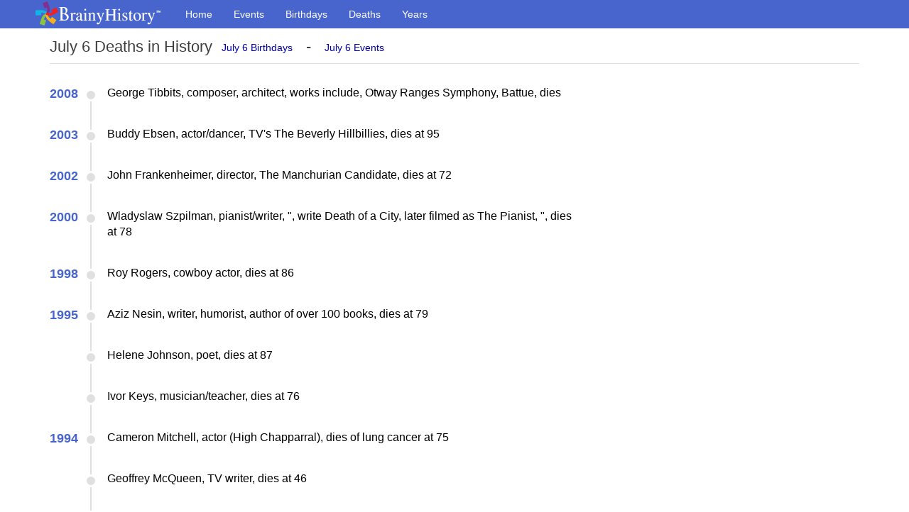

--- FILE ---
content_type: text/html
request_url: https://www.brainyhistory.com/daysdeath/death_july_6.html
body_size: 4582
content:
<!DOCTYPE html><html lang="en"><head><meta charset="utf-8"><meta http-equiv="X-UA-Compatible" content="IE=edge"><meta http-equiv="Content-Type" content="text/html;charset=utf-8"><meta name="robots" content="all"><meta name="viewport" content="width=device-width, initial-scale=1"><meta name="description" content="July 6 in history"><meta name="keywords" content="July 6, history, day in history, event in history, birthday"><link rel="canonical" href="https://www.brainyhistory.com/daysdeath/death_july_6.html"><link rel="icon" href="/favicon.ico"><title>BrainyHistory - Events Listing</title><meta property="og:site_name" content="BrainyHistory"><meta property="og:title" content="July 6 Events in History at BrainyHistory.com"><meta property="og:type"  content="article"><meta property="og:description" content="Today in History and Famous Birthdays. Find out what happened and who was born on this day in history. Events and birthdays for each day of the year."><meta property="og:image" content="http://www.brainyhistory.com/images/fb_link_icon_brainyhistory.jpg"><meta property="og:url" content="https://www.brainyhistory.com/daysdeath/death_july_6.html"><link href="/assets/css/bootstrap.min.css" rel="stylesheet"><link rel="stylesheet" href="/assets/css/font-awesome.min.css"><link href="/assets/css/custom.css" rel="stylesheet"><script src="/js/iframe_breaker.js"></script></head><body> <!-- Menu --> <nav class="navbar navbar-inverse navbar-fixed-top">      <div class="container" style="padding-left:10px;padding-right:0">        <div class="navbar-header">          <a class="navbar-brand" href="/"><span class="bqDesktopLogo"></span></a>        </div>        <div id="navbar" class="collapse navbar-collapse">          <ul class="nav navbar-nav">            <li><a href="/">Home</a></li>            <li><a href="/events.html">Events</a></li>            <li><a href="/birthdays.html">Birthdays</a></li>            <li><a href="/deaths.html">Deaths</a></li>            <li><a href="/years.html">Years</a></li>          </ul>        </div>      </div>      <div id="bq-submenu-navbar" class="navbar-visible">            <ul id="bq-submenu-navbar-nav" class="nav navbar-nav navbar-left">                <li><a href="/events.html" class="subi txnav">Events</a></li>                <li><a href="/birthdays.html" class="subi txnav">Birthdays</a></li>                <li><a href="/deaths.html" class="subi txnav">Deaths</a></li>                <li><a href="/years.html" class="subi txnav">Years</a></li>            </ul>      </div>    </nav>    <div class="container bqTopLevel"><header>        <h1>July 6 Deaths in History<a href="/daysbirth/birth_july_6.html" class="btn">July 6 Birthdays</a> - <a href="/days/july_6.html" class="btn">July 6 Events</a></h1><div class="share-top">         <div class="addthis_inline_share_toolbox"></div>     </div>  </header>  <div class="row bq_left" style="margin-top:20px;"><div class="col-sm-8 col-md-8"><article id="timeline"><div><section class="year">      <h3><a href="/events/2008/july_6_2008_397092.html">2008</a></h3>      <section>          <ul>               <li><a href="/events/2008/july_6_2008_397092.html">George Tibbits, composer, architect, works include, Otway Ranges Symphony, Battue, dies</a></li>          </ul>          </section></section><section class="year">      <h3><a href="/events/2003/july_6_2003_388396.html">2003</a></h3>      <section>          <ul>               <li><a href="/events/2003/july_6_2003_388396.html">Buddy Ebsen, actor/dancer, TV's The Beverly Hillbillies, dies at 95</a></li>          </ul>          </section></section><section class="year">      <h3><a href="/events/2002/july_6_2002_388286.html">2002</a></h3>      <section>          <ul>               <li><a href="/events/2002/july_6_2002_388286.html">John Frankenheimer, director, The Manchurian Candidate, dies at 72</a></li>          </ul>          </section></section><section class="year">      <h3><a href="/events/2000/july_6_2000_388059.html">2000</a></h3>      <section>          <ul>               <li><a href="/events/2000/july_6_2000_388059.html">Wladyslaw Szpilman, pianist/writer, ", write Death of a City, later filmed as The Pianist, ", dies at 78</a></li>          </ul>          </section></section><section class="year">      <h3><a href="/events/1998/july_6_1998_387834.html">1998</a></h3>      <section>          <ul>               <li><a href="/events/1998/july_6_1998_387834.html">Roy Rogers, cowboy actor, dies at 86</a></li>          </ul>          </section></section><section class="year">      <h3><a href="/events/1995/july_6_1995_172219.html">1995</a></h3>      <section>          <ul>               <li><a href="/events/1995/july_6_1995_172219.html">Aziz Nesin, writer, humorist, author of over 100 books, dies at 79</a></li>          </ul>          </section></section><section class="year">      <h3><a href="/events/1995/july_6_1995_172220.html">1995</a></h3>      <section>          <ul>               <li><a href="/events/1995/july_6_1995_172220.html">Helene Johnson, poet, dies at 87</a></li>          </ul>          </section></section><section class="year">      <h3><a href="/events/1995/july_6_1995_172221.html">1995</a></h3>      <section>          <ul>               <li><a href="/events/1995/july_6_1995_172221.html">Ivor Keys, musician/teacher, dies at 76</a></li>          </ul>          </section></section><section class="year">      <h3><a href="/events/1994/july_6_1994_170345.html">1994</a></h3>      <section>          <ul>               <li><a href="/events/1994/july_6_1994_170345.html">Cameron Mitchell, actor (High Chapparral), dies of lung cancer at 75</a></li>          </ul>          </section></section><section class="year">      <h3><a href="/events/1994/july_6_1994_170346.html">1994</a></h3>      <section>          <ul>               <li><a href="/events/1994/july_6_1994_170346.html">Geoffrey McQueen, TV writer, dies at 46</a></li>          </ul>          </section></section><section class="year">      <h3><a href="/events/1993/july_6_1993_168487.html">1993</a></h3>      <section>          <ul>               <li><a href="/events/1993/july_6_1993_168487.html">Ruth Lady Fermoy, maternal grandmother of Princess Diane, dies at 84</a></li>          </ul>          </section></section><section class="year">      <h3><a href="/events/1992/july_6_1992_167000.html">1992</a></h3>      <section>          <ul>               <li><a href="/events/1992/july_6_1992_167000.html">Edgardo Pallero, Argentina producer (Los hijos de fierro), dies</a></li>          </ul>          </section></section><section class="year">      <h3><a href="/events/1991/july_6_1991_165295.html">1991</a></h3>      <section>          <ul>               <li><a href="/events/1991/july_6_1991_165295.html">Thorley Walters, actor (Trog, Edwardians, Daisy), dies at 78</a></li>          </ul>          </section></section><section class="year">      <h3><a href="/events/1990/july_6_1990_163797.html">1990</a></h3>      <section>          <ul>               <li><a href="/events/1990/july_6_1990_163797.html">Jim Samuels, comedian, dies of spinal meningitis at 41</a></li>          </ul>          </section></section><section class="year">      <h3><a href="/events/1990/july_6_1990_163798.html">1990</a></h3>      <section>          <ul>               <li><a href="/events/1990/july_6_1990_163798.html">Paul Wynne, KGO-TV San Francisco reporter, dies of AIDS at 46</a></li>          </ul>          </section></section><section class="year">      <h3><a href="/events/1989/july_6_1989_162643.html">1989</a></h3>      <section>          <ul>               <li><a href="/events/1989/july_6_1989_162643.html">Janos Kadar, premier of Hungary (1956-58), dies at 77</a></li>          </ul>          </section></section><section class="year">      <h3><a href="/events/1982/july_6_1982_155074.html">1982</a></h3>      <section>          <ul>               <li><a href="/events/1982/july_6_1982_155074.html">Russell Thorson, actor (One Man's Family), dies at 72</a></li>          </ul>          </section></section><section class="year">      <h3><a href="/events/1980/july_6_1980_152949.html">1980</a></h3>      <section>          <ul>               <li><a href="/events/1980/july_6_1980_152949.html">Gail Patrick, actress (My Man Godfrey), dies of leukemia at 69</a></li>          </ul>          </section></section><section class="year">      <h3><a href="/events/1979/july_6_1979_151879.html">1979</a></h3>      <section>          <ul>               <li><a href="/events/1979/july_6_1979_151879.html">Van McCoy, singer/songwriter (Hey Mr. DJ, Hustle), dies at 35</a></li>          </ul>          </section></section><section class="year">      <h3><a href="/events/1977/july_6_1977_149850.html">1977</a></h3>      <section>          <ul>               <li><a href="/events/1977/july_6_1977_149850.html">Oedoen Partos, composer, dies at 69</a></li>          </ul>          </section></section><section class="year">      <h3><a href="/events/1975/july_6_1975_147532.html">1975</a></h3>      <section>          <ul>               <li><a href="/events/1975/july_6_1975_147532.html">Otto Skorzeny, German/Austrian SS (Mussolini/Ardennen), dies</a></li>          </ul>          </section></section><section class="year">      <h3><a href="/events/1974/july_6_1974_146139.html">1974</a></h3>      <section>          <ul>               <li><a href="/events/1974/july_6_1974_146139.html">Carlos Isamitt, composer, dies at 87</a></li>          </ul>          </section></section><section class="year">      <h3><a href="/events/1973/july_6_1973_144540.html">1973</a></h3>      <section>          <ul>               <li><a href="/events/1973/july_6_1973_144540.html">Joe E Brown, comedian, dies after long illness at 80</a></li>          </ul>          </section></section><section class="year">      <h3><a href="/events/1973/july_6_1973_144541.html">1973</a></h3>      <section>          <ul>               <li><a href="/events/1973/july_6_1973_144541.html">Otto Klemperer, German/US conductor, dies at 88</a></li>          </ul>          </section></section><section class="year">      <h3><a href="/events/1973/july_6_1973_144542.html">1973</a></h3>      <section>          <ul>               <li><a href="/events/1973/july_6_1973_144542.html">Patrick McVey, actor (Manhunt, Big Town), dies at 63</a></li>          </ul>          </section></section><section class="year">      <h3><a href="/events/1972/july_6_1972_142724.html">1972</a></h3>      <section>          <ul>               <li><a href="/events/1972/july_6_1972_142724.html">Brandon De Wilde, actor (Jamie), dies at 30 in a car crash</a></li>          </ul>          </section></section><section class="year">      <h3><a href="/events/1972/july_6_1972_142725.html">1972</a></h3>      <section>          <ul>               <li><a href="/events/1972/july_6_1972_142725.html">Sam de Grasse, dies at 97</a></li>          </ul>          </section></section><section class="year">      <h3><a href="/events/1972/july_6_1972_142726.html">1972</a></h3>      <section>          <ul>               <li><a href="/events/1972/july_6_1972_142726.html">Vincent Valentine, WI cricket pace bowler (England 1933), dies</a></li>          </ul>          </section></section><section class="year">      <h3><a href="/events/1971/july_6_1971_140869.html">1971</a></h3>      <section>          <ul>               <li><a href="/events/1971/july_6_1971_140869.html">Louis "Satchmo" Armstrong, jazz musician (Hello Dolly), dies at 71</a></li>          </ul>          </section></section><section class="year">      <h3><a href="/events/1971/july_6_1971_140870.html">1971</a></h3>      <section>          <ul>               <li><a href="/events/1971/july_6_1971_140870.html">Thomas C Heart, U.S. admiral/commander (Asiatic fleet), dies</a></li>          </ul>          </section></section><section class="year">      <h3><a href="/events/1970/july_6_1970_138920.html">1970</a></h3>      <section>          <ul>               <li><a href="/events/1970/july_6_1970_138920.html">Marjorie Rambeau, dies at 80</a></li>          </ul>          </section></section><section class="year">      <h3><a href="/events/1966/july_6_1966_131694.html">1966</a></h3>      <section>          <ul>               <li><a href="/events/1966/july_6_1966_131694.html">Anne Nagel, dies of cancer at 50</a></li>          </ul>          </section></section><section class="year">      <h3><a href="/events/1962/july_6_1962_125571.html">1962</a></h3>      <section>          <ul>               <li><a href="/events/1962/july_6_1962_125571.html">William [Harrison] Faulkner, U.S. writer (Nobel 1949), dies at 64</a></li>          </ul>          </section></section><section class="year">      <h3><a href="/events/1962/july_6_1962_390767.html">1962</a></h3>      <section>          <ul>               <li><a href="/events/1962/july_6_1962_390767.html">William Faulkner, American Novelist</a></li>          </ul>          </section></section><section class="year">      <h3><a href="/events/1961/july_6_1961_124156.html">1961</a></h3>      <section>          <ul>               <li><a href="/events/1961/july_6_1961_124156.html">Cuno Amiet, Swiss painter, dies at 93</a></li>          </ul>          </section></section><section class="year">      <h3><a href="/events/1961/july_6_1961_124157.html">1961</a></h3>      <section>          <ul>               <li><a href="/events/1961/july_6_1961_124157.html">Enrique Larreta, E Rodriguez Maza, Argentine diplomat/writer, dies</a></li>          </ul>          </section></section><section class="year">      <h3><a href="/events/1960/july_6_1960_390529.html">1960</a></h3>      <section>          <ul>               <li><a href="/events/1960/july_6_1960_390529.html">Aneurin Bevan, English Politician</a></li>          </ul>          </section></section><section class="year">      <h3><a href="/events/1959/july_6_1959_121632.html">1959</a></h3>      <section>          <ul>               <li><a href="/events/1959/july_6_1959_121632.html">George Grosz, German cartoonist/painter (Ecce Homo), dies at 65</a></li>          </ul>          </section></section><section class="year">      <h3><a href="/events/1955/july_6_1955_116981.html">1955</a></h3>      <section>          <ul>               <li><a href="/events/1955/july_6_1955_116981.html">Paolo Gallico, composer, dies at 87</a></li>          </ul>          </section></section><section class="year">      <h3><a href="/events/1954/july_6_1954_115852.html">1954</a></h3>      <section>          <ul>               <li><a href="/events/1954/july_6_1954_115852.html">Dirk Verbeek, actor and director (Hofstad Stage), dies at 70</a></li>          </ul>          </section></section><section class="year">      <h3><a href="/events/1951/july_6_1951_112676.html">1951</a></h3>      <section>          <ul>               <li><a href="/events/1951/july_6_1951_112676.html">Josef Huttel, composer, dies at 57</a></li>          </ul>          </section></section><section class="year">      <h3><a href="/events/1934/july_6_1934_93050.html">1934</a></h3>      <section>          <ul>               <li><a href="/events/1934/july_6_1934_93050.html">Warden Uncle, Edward Vermeulen, Flemish landlord/writer, dies at 73</a></li>          </ul>          </section></section><section class="year">      <h3><a href="/events/1933/july_6_1933_92121.html">1933</a></h3>      <section>          <ul>               <li><a href="/events/1933/july_6_1933_92121.html">Robert Kajanus, composer, dies at 76</a></li>          </ul>          </section></section><section class="year">      <h3><a href="/events/1918/july_6_1918_79355.html">1918</a></h3>      <section>          <ul>               <li><a href="/events/1918/july_6_1918_79355.html">Count von Mirbach, German ambassador to Moscow, dies</a></li>          </ul>          </section></section><section class="year">      <h3><a href="/events/1916/july_6_1916_77988.html">1916</a></h3>      <section>          <ul>               <li><a href="/events/1916/july_6_1916_77988.html">Odilon Redon, French painter/author (A soi-mame), dies at 76</a></li>          </ul>          </section></section><section class="year">      <h3><a href="/events/1914/july_6_1914_76360.html">1914</a></h3>      <section>          <ul>               <li><a href="/events/1914/july_6_1914_76360.html">Delmira Augustini, Uruguayan poet, murdered at 27</a></li>          </ul>          </section></section><section class="year">      <h3><a href="/events/1902/july_6_1902_68687.html">1902</a></h3>      <section>          <ul>               <li><a href="/events/1902/july_6_1902_68687.html">Leopoldo Miguez, composer, dies at 51</a></li>          </ul>          </section></section><section class="year">      <h3><a href="/events/1896/july_6_1896_65792.html">1896</a></h3>      <section>          <ul>               <li><a href="/events/1896/july_6_1896_65792.html">Alexander Sergeyevich Famintsin, composer, dies at 54</a></li>          </ul>          </section></section><section class="year">      <h3><a href="/events/1879/july_6_1879_59837.html">1879</a></h3>      <section>          <ul>               <li><a href="/events/1879/july_6_1879_59837.html">Henry Thomas Smart, composer, dies at 65</a></li>          </ul>          </section></section><section class="year">      <h3><a href="/events/1871/july_6_1871_57829.html">1871</a></h3>      <section>          <ul>               <li><a href="/events/1871/july_6_1871_57829.html">Antonio de Castro Alves, Brazilian poet (O navio negreiro), dies at 34</a></li>          </ul>          </section></section><section class="year">      <h3><a href="/events/1868/july_6_1868_57108.html">1868</a></h3>      <section>          <ul>               <li><a href="/events/1868/july_6_1868_57108.html">Samuel Lover, composer, dies at 71</a></li>          </ul>          </section></section><section class="year">      <h3><a href="/events/1864/july_6_1864_55888.html">1864</a></h3>      <section>          <ul>               <li><a href="/events/1864/july_6_1864_55888.html">Samuel Allen Rice, U.S. Union Brigadier-General, dies of injuries at 36</a></li>          </ul>          </section></section><section class="year">      <h3><a href="/events/1863/july_6_1863_55397.html">1863</a></h3>      <section>          <ul>               <li><a href="/events/1863/july_6_1863_55397.html">Strong Vincent, U.S. Union Brigadier-General, dies</a></li>          </ul>          </section></section><section class="year">      <h3><a href="/events/1860/july_6_1860_54203.html">1860</a></h3>      <section>          <ul>               <li><a href="/events/1860/july_6_1860_54203.html">Alexandre Edouard Goria, composer, dies at 37</a></li>          </ul>          </section></section><section class="year">      <h3><a href="/events/1858/july_6_1858_53822.html">1858</a></h3>      <section>          <ul>               <li><a href="/events/1858/july_6_1858_53822.html">Jan Emmanuel Dulezalek, composer, dies at 78</a></li>          </ul>          </section></section><section class="year">      <h3><a href="/events/1835/july_6_1835_390912.html">1835</a></h3>      <section>          <ul>               <li><a href="/events/1835/july_6_1835_390912.html">John Marshall, American Judge</a></li>          </ul>          </section></section><section class="year">      <h3><a href="/events/1816/july_6_1816_47377.html">1816</a></h3>      <section>          <ul>               <li><a href="/events/1816/july_6_1816_47377.html">Philipp Meissner, composer, dies at 67</a></li>          </ul>          </section></section><section class="year">      <h3><a href="/events/1802/july_6_1802_394817.html">1802</a></h3>      <section>          <ul>               <li><a href="/events/1802/july_6_1802_394817.html">Daniel Morgan, American Soldier</a></li>          </ul>          </section></section><section class="year">      <h3><a href="/events/1795/july_6_1795_44924.html">1795</a></h3>      <section>          <ul>               <li><a href="/events/1795/july_6_1795_44924.html">Georg Gottfried Petri, composer, dies at 79</a></li>          </ul>          </section></section><section class="year">      <h3><a href="/events/1768/july_6_1768_42585.html">1768</a></h3>      <section>          <ul>               <li><a href="/events/1768/july_6_1768_42585.html">Conrad Johann Conrad Beissel, composer, dies at 78</a></li>          </ul>          </section></section><section class="year">      <h3><a href="/events/1765/july_6_1765_42431.html">1765</a></h3>      <section>          <ul>               <li><a href="/events/1765/july_6_1765_42431.html">Ferdinand Zellbell, composer, dies at 76</a></li>          </ul>          </section></section><section class="year">      <h3><a href="/events/1762/july_6_1762_42252.html">1762</a></h3>      <section>          <ul>               <li><a href="/events/1762/july_6_1762_42252.html">Peter III Feodorovich, tsar of Russia (1761-62), murdered at 34</a></li>          </ul>          </section></section><section class="year">      <h3><a href="/events/1734/july_6_1734_40689.html">1734</a></h3>      <section>          <ul>               <li><a href="/events/1734/july_6_1734_40689.html">Nicolas Bernier, composer, dies at 69</a></li>          </ul>          </section></section><section class="year">      <h3><a href="/events/1701/july_6_1701_39315.html">1701</a></h3>      <section>          <ul>               <li><a href="/events/1701/july_6_1701_39315.html">William Kidd, English / U.S. buccaneer, hanged</a></li>          </ul>          </section></section><section class="year">      <h3><a href="/events/1587/july_6_1587_35246.html">1587</a></h3>      <section>          <ul>               <li><a href="/events/1587/july_6_1587_35246.html">Michael Lauterbeck, assassinated Fries viceroy Willem Louis, executed</a></li>          </ul>          </section></section><section class="year">      <h3><a href="/events/1583/july_6_1583_35137.html">1583</a></h3>      <section>          <ul>               <li><a href="/events/1583/july_6_1583_35137.html">Edmund Grindal, English bishop of London/archbhp of York, dies at 64</a></li>          </ul>          </section></section><section class="year">      <h3><a href="/events/1568/july_6_1568_34676.html">1568</a></h3>      <section>          <ul>               <li><a href="/events/1568/july_6_1568_34676.html">Johann Oporinus, Swiss book publisher/publisher, dies at 61</a></li>          </ul>          </section></section><section class="year">      <h3><a href="/events/1553/july_6_1553_34284.html">1553</a></h3>      <section>          <ul>               <li><a href="/events/1553/july_6_1553_34284.html">Edward VI Tudor, King of England (1547-53), dies at 15</a></li>          </ul>          </section></section><section class="year">      <h3><a href="/events/1535/july_6_1535_33870.html">1535</a></h3>      <section>          <ul>               <li><a href="/events/1535/july_6_1535_33870.html">Thomas More, philosopher (Utopia), executed for treason at 57</a></li>          </ul>          </section></section><section class="year">      <h3><a href="/events/1533/july_6_1533_33811.html">1533</a></h3>      <section>          <ul>               <li><a href="/events/1533/july_6_1533_33811.html">Ludovico Ariosto, Italian poet (Orlando Furioso), dies at 57</a></li>          </ul>          </section></section><section class="year">      <h3><a href="/events/1480/july_6_1480_32868.html">1480</a></h3>      <section>          <ul>               <li><a href="/events/1480/july_6_1480_32868.html">Antonio Squarcialupi, composer, dies at 64</a></li>          </ul>          </section></section><section class="year">      <h3><a href="/events/1476/july_6_1476_32830.html">1476</a></h3>      <section>          <ul>               <li><a href="/events/1476/july_6_1476_32830.html">Regiomontanus, Johannes Muller of Konigsberg, dies</a></li>          </ul>          </section></section><section class="year">      <h3><a href="/events/1415/july_6_1415_32427.html">1415</a></h3>      <section>          <ul>               <li><a href="/events/1415/july_6_1415_32427.html">Jan Hus, burned for heresy by the Church at Constance, Germany</a></li>          </ul>          </section></section><section class="year">      <h3><a href="/events/1189/july_6_1189_31447.html">1189</a></h3>      <section>          <ul>               <li><a href="/events/1189/july_6_1189_31447.html">Henry II, King of England (1154-89), dies at 56</a></li>          </ul>          </section></section></div></article></div><div class="col-sm-4 col-md-4">                <div class="bq_s">                                          </div>            </div>        </div>    </div> <!-- bottom nav starts -->    <div class="bq_bot_nav mbl bq-no-print">        <div class="container">                    <div class="row">            <img src="/assets/images/pin_ftr_r.png" width="40" />               <div style="padding-top: 8px">                   <a href="/" class="txnav">Home</a> &nbsp;|&nbsp;                   <a href="/events.html">Events</a> &nbsp;|&nbsp;                   <a href="/birthdays.html">Birthdays</a> &nbsp;|&nbsp;                   <a href="/deaths.html">Deaths</a> &nbsp;|&nbsp;                   <a href="/years.html">Years</a> &nbsp;|&nbsp;                   <a href="/inquire/inquire.html">Inquire</a> &nbsp;|&nbsp;                   <a href="/inquire/privacy.html">Privacy</a> &nbsp;|&nbsp;                   <a href="/inquire/terms.html">Terms</a>                </div>           </div>        </div>    </div>    <!-- bottom nav ends -->   <!-- footer -->    <div class="glam-ftr">      <div class="ftr_nav small" style="vertical-align:center"><a href="/inquire/copyright.html">Copyright</a> &#169; 2001 - 2018 BrainyHistory&reg;</div>    </div>    <!-- footer ends --><script src="/js/jquery.min.js"></script>    <script>    var elements = $('.year > h3 > a');    var existing_content = [];    for (var i = 0; i < elements.length; i++) {      console.log(elements[i].innerHTML);      if (existing_content.indexOf(elements[i].innerHTML) === -1) {        existing_content.push(elements[i].innerHTML);      }      else {        elements[i].innerHTML = '';      }    }    </script>   </body></html>   